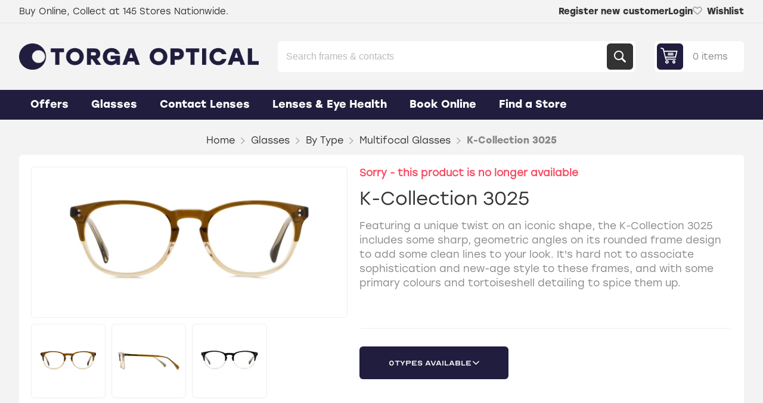

--- FILE ---
content_type: text/html; charset=utf-8
request_url: https://torgaoptical.co.za/k-collection-3025
body_size: 15668
content:
<!DOCTYPE html><html lang="en" dir="ltr" class="html-product-details-page"><head><title>K-Collection 3025 - Torga Optical - Optometrists, Spectacle Spectacle Deals, Fashion Eyewear and German Precision Lens Technology. Solutions for your visual day!</title><meta charset="UTF-8"><meta name="description" content="Featuring a unique twist on an iconic shape, the K-Collection 3025 includes some sharp, geometric angles on its rounded frame design to add some clean lines to your look. It's hard not to associate sophistication and new-age style to these frames, and with some primary colours and tortoiseshell detailing to spice them up.
&lt;p>
&lt;Br>"><meta name="keywords" content="optometrists,spectacles,glasses,frames,shop,contact lenses,contacts,lens technology,book eye test,book eye exam,online booking,optometrist,eyecare,eye disease,eye health,glaucoma,astigmatism,presbyopia,multifocals,progressive lenses,bifocal,transitions,best,solutions for your visual day,visual day,glasses online,online spectacles,polarised,polarised glasses"><meta name="generator" content="nopCommerce"><meta name="viewport" content="width=device-width, initial-scale=1.0, minimum-scale=1.0, maximum-scale=2.0"><link rel="preload" as="font" href="/Themes/Pioneer/Content/fonts/pioneer.woff" crossorigin><meta name="google-site-verification" content="9m-65aJYWZqBt1HdDfybTKKGHN3a7np7x3_SpepJYRQ"><meta property="og:type" content="product"><meta property="og:title" content="K-Collection 3025"><meta property="og:description" content="Featuring a unique twist on an iconic shape, the K-Collection 3025 includes some sharp, geometric angles on its rounded frame design to add some clean lines to your look. It's hard not to associate sophistication and new-age style to these frames, and with some primary colours and tortoiseshell detailing to spice them up.
"><meta property="og:image" content="https://torgaoptical.co.za/images/thumbs/1755101_k-collection-3025_1100.jpeg"><meta property="og:image:url" content="https://torgaoptical.co.za/images/thumbs/1755101_k-collection-3025_1100.jpeg"><meta property="og:url" content="https://torgaoptical.co.za/k-collection-3025"><meta property="og:site_name" content="Torga Optical South Africa"><meta property="twitter:card" content="summary"><meta property="twitter:site" content="Torga Optical South Africa"><meta property="twitter:title" content="K-Collection 3025"><meta property="twitter:description" content="Featuring a unique twist on an iconic shape, the K-Collection 3025 includes some sharp, geometric angles on its rounded frame design to add some clean lines to your look. It's hard not to associate sophistication and new-age style to these frames, and with some primary colours and tortoiseshell detailing to spice them up.
"><meta property="twitter:image" content="https://torgaoptical.co.za/images/thumbs/1755101_k-collection-3025_1100.jpeg"><meta property="twitter:url" content="https://torgaoptical.co.za/k-collection-3025"><script type="application/ld+json">{"@context":"https://schema.org","@type":"Product","name":"K-Collection 3025","sku":"614904-parent","gtin":"40501","mpn":"17-020R2","description":"Featuring a unique twist on an iconic shape, the K-Collection 3025 includes some sharp, geometric angles on its rounded frame design to add some clean lines to your look. It's hard not to associate sophistication and new-age style to these frames, and with some primary colours and tortoiseshell detailing to spice them up.\r\n<p>\r\n<Br>","image":"https://torgaoptical.co.za/images/thumbs/1755101_k-collection-3025_1100.jpeg","brand":[],"offers":{"@type":"Offer","url":"https://torgaoptical.co.za/k-collection-3025","availability":"https://schema.org/OutOfStock","price":"0.00","priceCurrency":"ZAR"},"review":[],"hasVariant":[]}</script><script type="application/ld+json">{"@context":"https://schema.org","@type":"BreadcrumbList","itemListElement":[{"@type":"ListItem","position":1,"item":{"@id":"https://torgaoptical.co.za/spectacle-collection","name":"Glasses"}},{"@type":"ListItem","position":2,"item":{"@id":"https://torgaoptical.co.za/types","name":"By Type"}},{"@type":"ListItem","position":3,"item":{"@id":"https://torgaoptical.co.za/multifocal-glasses","name":"Multifocal Glasses"}},{"@type":"ListItem","position":4,"item":{"@id":"https://torgaoptical.co.za/k-collection-3025","name":"K-Collection 3025"}}]}</script><link rel="stylesheet" href="/css/k7eqid67pznre3vl2cs56g.styles.css?v=ssoZo7UEMHi1WJ4giZnxg-rh2Y8"><link rel="stylesheet" href="/Plugins/Widgets.Prescription/Content/fancybox/jquery.fancybox.min.css?v=xY-AhxOGZgnWNkFUKfkrjcTB-8s"><style>.product-details-page .full-description{display:none}.product-details-page .ui-tabs .full-description{display:block}.product-details-page .tabhead-full-description{display:none}.product-details-page .product-specs-box{display:none}.product-details-page .ui-tabs .product-specs-box{display:block}.product-details-page .ui-tabs .product-specs-box .title{display:none}</style><script async src='https://www.googletagmanager.com/gtag/js?id=G-CL2ZEDL202' type="a4dce02cf4dcd36608b97abf-text/javascript"></script><script type="a4dce02cf4dcd36608b97abf-text/javascript">function gtag(){dataLayer.push(arguments)}window.dataLayer=window.dataLayer||[];gtag("js",new Date);gtag("config","G-CL2ZEDL202")</script><script type="a4dce02cf4dcd36608b97abf-text/javascript">(function(n,t,i,r,u){n[r]=n[r]||[];n[r].push({"gtm.start":(new Date).getTime(),event:"gtm.js"});var e=t.getElementsByTagName(i)[0],f=t.createElement(i),o=r!="dataLayer"?"&l="+r:"";f.async=!0;f.src="https://www.googletagmanager.com/gtm.js?id="+u+o;e.parentNode.insertBefore(f,e)})(window,document,"script","dataLayer","GTM-WBPM262")</script><script type="a4dce02cf4dcd36608b97abf-text/javascript">const dfLayerOptions={installationId:"4ed53781-b59f-4270-9943-a0bc20ceee34",zone:"eu1",hashid:"5963cbd804455dc6b54149bdb2076181"};(function(n,t,i,r,u,f){u=n.createElement(t);u.onload=r;u.async=1;u.src=i;f=n.getElementsByTagName(t)[0];f.parentNode.insertBefore(u,f)})(document,"script","https://cdn.doofinder.com/livelayer/1/js/loader.min.js",function(){doofinderLoader.load(dfLayerOptions)})</script><script type="a4dce02cf4dcd36608b97abf-text/javascript">!function(n,t,i,r,u,f,e){n.fbq||(u=n.fbq=function(){u.callMethod?u.callMethod.apply(u,arguments):u.queue.push(arguments)},n._fbq||(n._fbq=u),u.push=u,u.loaded=!0,u.version="2.0",u.agent="plnopcommerce",u.queue=[],f=t.createElement(i),f.async=!0,f.src=r,e=t.getElementsByTagName(i)[0],e.parentNode.insertBefore(f,e))}(window,document,"script","https://connect.facebook.net/en_US/fbevents.js");fbq("init","416551672990043",{uid:"5a1404da-cfaf-4644-a4f9-e714d3b1be10"});fbq("setUserProperties","416551672990043",{$account_created_time:"1768999851",$currency:"ZAR",$language:"en"});fbq("track","PageView");fbq("track","ViewContent",{value:0,currency:"ZAR",content_ids:["614904-parent"],content_type:"product",content_category:"Multifocal Glasses",content_name:"K-Collection 3025"})</script><link rel="canonical" href="https://torgaoptical.co.za/k-collection-3025"><link rel="apple-touch-icon" sizes="180x180" href="/icons/icons_0/apple-touch-icon.png?v=4.40"><link rel="icon" type="image/png" sizes="32x32" href="/icons/icons_0/favicon-32x32.png?v=4.40"><link rel="icon" type="image/png" sizes="192x192" href="/icons/icons_0/android-chrome-192x192.png?v=4.40"><link rel="icon" type="image/png" sizes="16x16" href="/icons/icons_0/favicon-16x16.png?v=4.40"><link rel="manifest" href="/icons/icons_0/site.webmanifest?v=4.40"><link rel="mask-icon" href="/icons/icons_0/safari-pinned-tab.svg?v=4.40" color="#5bbad5"><link rel="shortcut icon" href="/icons/icons_0/favicon.ico?v=4.40"><meta name="msapplication-TileColor" content="#2b5797"><meta name="msapplication-TileImage" content="/icons/icons_0/mstile-144x144.png?v=4.40"><meta name="msapplication-config" content="/icons/icons_0/browserconfig.xml?v=4.40"><meta name="theme-color" content="#ffffff"><script src="/js/enkw6rdozkdyq_9gudmw1a.scripts.js?v=7wiAEwg4Tt0qTPvuDYceFPiyluk" type="a4dce02cf4dcd36608b97abf-text/javascript"></script><body class="product-details-page-body not-logged-in"><input name="__RequestVerificationToken" type="hidden" value="CfDJ8H2pwpeLTAlAsDxHCec3tovjw5R4vXFsDkJpwBN0WU0K9AutMXvkqEzDxMrDZwjn0nEa0qwQYIuScc_uXYR__wwx0UT7Df5Z4wptcIjk30-Jm5j6oW-AQ7aSMgrJfq1mcnarZ2q6gIan3-A3yTzacPQ"><script type="a4dce02cf4dcd36608b97abf-text/javascript">gtag("event","view_item",{currency:"ZAR",value:"0.00",items:[{item_id:"614904-parent",item_name:"K-Collection 3025",item_brand:"",item_category:"Multifocal Glasses",price:"0.00"}]})</script><div class="ajax-loading-block-window" style="display:none"></div><div id="dialog-notifications-success" role="status" aria-live="polite" aria-atomic="true" title="Notification" style="display:none"></div><div id="dialog-notifications-error" role="alert" aria-live="assertive" aria-atomic="true" title="Error" style="display:none"></div><div id="dialog-notifications-warning" role="alert" aria-live="assertive" aria-atomic="true" title="Warning" style="display:none"></div><div id="bar-notification" class="bar-notification-container" role="status" aria-live="polite" aria-atomic="true" data-close="Close"></div><div class="master-wrapper-page"><div class="overlayOffCanvas"></div><div class="responsive-nav-wrapper"><div class="button menu-button"><span>Menu</span></div><div class="button personal-button"><span>Personal menu</span></div><div class="header-logo"><a href="/" class="logo"> <img alt="Torga Optical South Africa" src="https://torgaoptical.co.za/images/thumbs/2396352_Torga_Logo_StolzBold_211D3e.png"></a></div><div class="button search-button"><span>Search</span></div><div class="button cart-button"><a class="txt" href="/cart"> <span class="cart-qty">0</span> </a></div></div><div class="header"><div class="header-upper"><div class="admin-links-wrapper"><div class="promo-text"><span>Buy Online, Collect at 145 Stores Nationwide.</span></div></div><div class="header-links-wrapper flyout-nav"><div class="nav-close close-links"><span>Close</span></div><div class="nav-panel"><div class="header-links"><ul><li><a href="/register?returnUrl=%2Fk-collection-3025" class="ico-register">Register new customer</a><li><a href="/login?returnUrl=%2Fk-collection-3025" class="ico-login">Login</a><li><a href="/wishlist" class="ico-wishlist"> <span class="wishlist-label">Wishlist</span> <span class="wishlist-qty">0</span> </a></ul></div></div></div></div><div class="header-lower"><div class="header-logo"><a href="/" class="logo"> <img alt="Torga Optical South Africa" src="https://torgaoptical.co.za/images/thumbs/2396352_Torga_Logo_StolzBold_211D3e.png"></a></div><div class="search-box store-search-box flyout-nav"><div class="nav-close close-search"><span>Close</span></div><div class="nav-panel"><form method="get" id="small-search-box-form" action="/search"><input type="text" class="search-box-text search-button" id="small-searchterms" autocomplete="off" name="q" placeholder="Search frames &amp; contacts" aria-label="Search store"> <button type="submit" class="button-1 search-box-button">Search</button></form></div></div><div id="flyout-cart" class="header-cart"><div class="cart-link"><a href="/cart" class="ico-cart"> <span class="cart-qty">0 items</span> <span class="cart-total"></span> </a></div><div class="flyout-cart"><div class="mini-shopping-cart"><div class="count">You have no items in your shopping cart.</div></div></div></div></div></div><div class="header-menu flyout-nav"><div class="nav-close close-menu"><span>Close</span></div><div class="nav-panel regular"><ul class="mega-menu" data-isrtlenabled="false" data-enableclickfordropdown="false"><li class="has-sublist with-dropdown-in-grid root-category"><a class="with-subcategories" href="/offers"><span>Offers</span></a><div class="dropdown categories fullWidth boxes-3"><div class="row-wrapper"><div class="row"><div class="box"><div class="title"><a href="/professional-eyecare-3" title="Professional Eyecare"><span>Professional Eyecare</span></a></div><div class="picture"><a href="/professional-eyecare-3" title="Show products in category Professional Eyecare"> <img class="lazy" alt="Picture for category Professional Eyecare" src="[data-uri]" data-original="https://torgaoptical.co.za/images/thumbs/2599856_professional-eyecare_310.jpeg"> </a></div><ul class="subcategories"><li class="subcategory-item"><a href="/eye-health" title="Eye Test Information"><span>Eye Test Information</span></a><li class="subcategory-item"><a href="/free-visual-screenings-community-service" title="Free Visual Screening"><span>Free Visual Screening</span></a><li class="subcategory-item"><a href="/driving-day-night" title="Drivers License Certificates "><span>Drivers License Certificates </span></a><li class="subcategory-item"><a href="/more-for-your-medical-aid" title="More For Your Medical Aid"><span>More For Your Medical Aid</span></a><li class="subcategory-item"><a href="/book-online" title="Direct Online Bookings"><span>Direct Online Bookings</span></a></ul></div><div class="box"><div class="title"><a href="/great-value" title="Great Value"><span>Great Value</span></a></div><div class="picture"><a href="/great-value" title="Show products in category Great Value"> <img class="lazy" alt="Picture for category Great Value" src="[data-uri]" data-original="https://torgaoptical.co.za/images/thumbs/2599124_great-value_310.png"> </a></div><ul class="subcategories"><li class="subcategory-item"><a href="/service-guarantee" title="Industry Leading Guarantees"><span>Industry Leading Guarantees</span></a><li class="subcategory-item"><a href="/virtual-try-on" title="Virtual Try On"><span>Virtual Try On</span></a><li class="subcategory-item"><a href="/in-store-vouchers" title="In-Store Vouchers"><span>In-Store Vouchers</span></a><li class="subcategory-item"><a href="/glasses-care-guide" title="Glasses Care Guide"><span>Glasses Care Guide</span></a><li class="subcategory-item"><a href="/our-lens-lab" title="Our Lens Lab"><span>Our Lens Lab</span></a></ul></div><div class="box"><div class="title"><a href="/current-promotions-2" title="Promotions"><span>Promotions</span></a></div><div class="picture"><a href="/current-promotions-2" title="Show products in category Promotions"> <img class="lazy" alt="Picture for category Promotions" src="[data-uri]" data-original="https://torgaoptical.co.za/images/thumbs/2599108_promotions_310.png"> </a></div><ul class="subcategories"><li class="subcategory-item"><a href="/driveoptix-2" title="DriveOptix™ Package for Safe Driving"><span>DriveOptix&#x2122; Package for Safe Driving</span></a><li class="subcategory-item"><a href="/pensioners-promotions-2" title="Pensioners' Promotions"><span>Pensioners&#x27; Promotions</span></a><li class="subcategory-item"><a href="/1-2-free-multi-focal-promotion" title="2 Pairs Multifocal Promo "><span>2 Pairs Multifocal Promo </span></a></ul></div></div></div></div><li class="has-sublist with-dropdown-in-grid root-category"><a class="with-subcategories" href="/spectacle-collection"><span>Glasses</span></a><div class="dropdown categories fullWidth boxes-4"><div class="row-wrapper"><div class="row"><div class="box"><div class="title"><a href="/types" title="By Type"><span>By Type</span></a></div><div class="picture"><a href="/types" title="Show products in category By Type"> <img class="lazy" alt="Picture for category By Type" src="[data-uri]" data-original="https://torgaoptical.co.za/images/thumbs/2245591_by-type_250.png"> </a></div><ul class="subcategories"><li class="subcategory-item"><a href="/bestsellers" title="Bestsellers"><span>Bestsellers</span></a><li class="subcategory-item"><a href="/computer-glasses" title="Computer Glasses"><span>Computer Glasses</span></a><li class="subcategory-item"><a href="/reading-glasses" title="Reading Glasses"><span>Reading Glasses</span></a><li class="subcategory-item"><a href="/uvex-safety-eyewear" title="Uvex Safety Eyewear"><span>Uvex Safety Eyewear</span></a><li class="subcategory-item"><a href="/prescription-sunglasses" title="Prescription Sunglasses"><span>Prescription Sunglasses</span></a><li class="subcategory-item"><a href="/multifocal-glasses" title="Multifocal Glasses"><span>Multifocal Glasses</span></a><li class="subcategory-item"><a href="/sports-eyewear" title="Mission Sports Eyewear"><span>Mission Sports Eyewear</span></a></ul></div><div class="box"><div class="title"><a href="/gender" title="By Gender"><span>By Gender</span></a></div><div class="picture"><a href="/gender" title="Show products in category By Gender"> <img class="lazy" alt="Picture for category By Gender" src="[data-uri]" data-original="https://torgaoptical.co.za/images/thumbs/2367410_by-gender_250.png"> </a></div><ul class="subcategories"><li class="subcategory-item"><a href="/womens-glasses" title="Women's Glasses"><span>Women&#x27;s Glasses</span></a><li class="subcategory-item"><a href="/mens-glasses" title="Men's Glasses"><span>Men&#x27;s Glasses</span></a><li class="subcategory-item"><a href="/kids-glasses" title="Kids Glasses"><span>Kids Glasses</span></a></ul></div><div class="box"><div class="title"><a href="/collections" title="Collections"><span>Collections</span></a></div><div class="picture"><a href="/collections" title="Show products in category Collections"> <img class="lazy" alt="Picture for category Collections" src="[data-uri]" data-original="https://torgaoptical.co.za/images/thumbs/2245602_collections_250.png"> </a></div><ul class="subcategories"><li class="subcategory-item"><a href="/boutique-collection" title="Boutique"><span>Boutique</span></a><li class="subcategory-item"><a href="/the-new-black-collection" title="Black Collection"><span>Black Collection</span></a><li class="subcategory-item"><a href="/diamond-cut" title="Diamond Cut"><span>Diamond Cut</span></a><li class="subcategory-item"><a href="/crystal-frames" title="Crystal Frames"><span>Crystal Frames</span></a><li class="subcategory-item"><a href="/vision-sunwear-2" title="Vision Sunwear"><span>Vision Sunwear</span></a><li class="subcategory-item"><a href="/essentials-3" title="Essentials"><span>Essentials</span></a><li class="subcategory-item"><a href="/ontrend" title="On Trend"><span>On Trend</span></a><li class="subcategory-item"><a href="/titanium" title="Titanium"><span>Titanium</span></a><li class="subcategory-item"><a href="/vintage-retro" title="Vintage &amp; Retro"><span>Vintage &amp; Retro</span></a></ul></div><div class="box"><div class="title"><a href="/eyeshapes" title="Eyeshapes"><span>Eyeshapes</span></a></div><div class="picture"><a href="/eyeshapes" title="Show products in category Eyeshapes"> <img class="lazy" alt="Picture for category Eyeshapes" src="[data-uri]" data-original="https://torgaoptical.co.za/images/thumbs/2243668_eyeshapes_250.png"> </a></div><ul class="subcategories"><li class="subcategory-item"><a href="/round-glasses" title="Round Glasses"><span>Round Glasses</span></a><li class="subcategory-item"><a href="/square-glasses" title="Square Glasses"><span>Square Glasses</span></a><li class="subcategory-item"><a href="/rectangle-glasses" title="Rectangle Glasses"><span>Rectangle Glasses</span></a><li class="subcategory-item"><a href="/cat-eye-glasses" title="Cat Eye Glasses"><span>Cat Eye Glasses</span></a><li class="subcategory-item"><a href="/aviator-glasses" title="Aviator Glasses"><span>Aviator Glasses</span></a></ul></div></div></div></div><li class="has-sublist with-dropdown-in-grid root-category"><a class="with-subcategories" href="/shop-contacts"><span>Contact Lenses</span></a><div class="dropdown categories fullWidth boxes-3"><div class="row-wrapper"><div class="row"><div class="box"><div class="title"><a href="/easivue-contact-lenses" title="Torga Easivue Contacts"><span>Torga Easivue Contacts</span></a></div><div class="picture"><a href="/easivue-contact-lenses" title="Show products in category Torga Easivue Contacts"> <img class="lazy" alt="Picture for category Torga Easivue Contacts" src="[data-uri]" data-original="https://torgaoptical.co.za/images/thumbs/2051015_torga-easivue-contacts_300.jpeg"> </a></div></div><div class="box"><div class="title"><a href="/biofinity-contact-lenses" title="Biofinity Contact Lenses"><span>Biofinity Contact Lenses</span></a></div><div class="picture"><a href="/biofinity-contact-lenses" title="Show products in category Biofinity Contact Lenses"> <img class="lazy" alt="Picture for category Biofinity Contact Lenses" src="[data-uri]" data-original="https://torgaoptical.co.za/images/thumbs/2051017_biofinity-contact-lenses_300.jpeg"> </a></div></div><div class="box"><div class="title"><a href="/all-contact-lens-brands" title="All Contact Lens Brands"><span>All Contact Lens Brands</span></a></div><div class="picture"><a href="/all-contact-lens-brands" title="Show products in category All Contact Lens Brands"> <img class="lazy" alt="Picture for category All Contact Lens Brands" src="[data-uri]" data-original="https://torgaoptical.co.za/images/thumbs/2051024_all-contact-lens-brands_300.jpeg"> </a></div></div></div></div></div><li class="has-sublist with-dropdown-in-grid root-category"><a class="with-subcategories" href="/torga-lenses-2"><span>Lenses &amp; Eye Health</span></a><div class="dropdown categories fullWidth boxes-4"><div class="row-wrapper"><div class="row"><div class="box"><div class="title"><a href="/lens-enhancements" title="Lens Enhancements"><span>Lens Enhancements</span></a></div><div class="picture"><a href="/lens-enhancements" title="Show products in category Lens Enhancements"> <img class="lazy" alt="Picture for category Lens Enhancements" src="[data-uri]" data-original="https://torgaoptical.co.za/images/thumbs/2684307_lens-enhancements_250.png"> </a></div><ul class="subcategories"><li class="subcategory-item"><a href="/anti-reflection-coating" title="Anti-Reflection Coating"><span>Anti-Reflection Coating</span></a><li class="subcategory-item"><a href="/polarised-lenses-2" title="Polarised Lenses"><span>Polarised Lenses</span></a><li class="subcategory-item"><a href="/ultra-scratch-protection" title="Scratch Free Protection"><span>Scratch Free Protection</span></a><li class="subcategory-item"><a href="/sun-tints" title="UV, Sun Tints &amp; Photochromics"><span>UV, Sun Tints &amp; Photochromics</span></a></ul></div><div class="box"><div class="title"><a href="/find-your-lens-solution" title="Find Your Lens Solution"><span>Find Your Lens Solution</span></a></div><div class="picture"><a href="/find-your-lens-solution" title="Show products in category Find Your Lens Solution"> <img class="lazy" alt="Picture for category Find Your Lens Solution" src="[data-uri]" data-original="https://torgaoptical.co.za/images/thumbs/2021835_find-your-lens-solution_250.jpeg"> </a></div><ul class="subcategories"><li class="subcategory-item"><a href="/myopia-control" title="Myopia Control"><span>Myopia Control</span></a><li class="subcategory-item"><a href="/vision-over-40-years" title="Vision over 40"><span>Vision over 40</span></a><li class="subcategory-item"><a href="/near-or-far-sightedness" title="Near or Farsightedness"><span>Near or Farsightedness</span></a><li class="subcategory-item"><a href="/outdoors-sports" title="Outdoors &amp; Sports"><span>Outdoors &amp; Sports</span></a><li class="subcategory-item"><a href="/ultimate-blue-light-uv420-protection" title="Blue Light Blockers"><span>Blue Light Blockers</span></a><li class="subcategory-item"><a href="/computer-tech-lenses-under-40s" title="Office Wear"><span>Office Wear</span></a><li class="subcategory-item"><a href="/torga-lens-manufacturing-pty-ltd" title="Torga Lens Manufacturing"><span>Torga Lens Manufacturing</span></a></ul></div><div class="box"><div class="title"><a href="/blog-2" title="Lens Blog"><span>Lens Blog</span></a></div><div class="picture"><a href="/blog-2" title="Show products in category Lens Blog"> <img class="lazy" alt="Picture for category Lens Blog" src="[data-uri]" data-original="https://torgaoptical.co.za/images/thumbs/0425007_lens-blog_250.jpeg"> </a></div><ul class="subcategories"><li class="subcategory-item"><a href="/lens-material-trivex-versus-polycarbonate" title="Lens Material: Trivex versus Polycarbonate"><span>Lens Material: Trivex versus Polycarbonate</span></a><li class="subcategory-item"><a href="/lens-technology-for-over-40s" title="Lens Technology For Over 40s"><span>Lens Technology For Over 40s</span></a><li class="subcategory-item"><a href="/lens-technology-for-driving" title="Lens Technology for Driving"><span>Lens Technology for Driving</span></a><li class="subcategory-item"><a href="/blue-light-demystifier" title="Blue Light Demystifier"><span>Blue Light Demystifier</span></a><li class="subcategory-item"><a href="/the-low-down-on-polarised-lenses-3" title="Polarised Lenses"><span>Polarised Lenses</span></a></ul></div><div class="box"><div class="title"><a href="/eye-health-2" title="Eye Health"><span>Eye Health</span></a></div><div class="picture"><a href="/eye-health-2" title="Show products in category Eye Health"> <img class="lazy" alt="Picture for category Eye Health" src="[data-uri]" data-original="https://torgaoptical.co.za/images/thumbs/2042982_eye-health_250.png"> </a></div><ul class="subcategories"><li class="subcategory-item"><a href="/astigmatism" title="Astigmatism"><span>Astigmatism</span></a><li class="subcategory-item"><a href="/a-feast-for-your-eyes" title="A Feast for your Eyes"><span>A Feast for your Eyes</span></a><li class="subcategory-item"><a href="/ageing-vision-presbyopia" title="Vision Over 40"><span>Vision Over 40</span></a><li class="subcategory-item"><a href="/keeping-your-eyes-open-to-amd" title="Age-Related Macular Degeneration"><span>Age-Related Macular Degeneration</span></a><li class="subcategory-item"><a href="/what-you-should-know" title="Tips for Contact Lens Wearers"><span>Tips for Contact Lens Wearers</span></a></ul></div></div></div></div><li><a href="https://www.torgaoptical.co.za/bookings" title="Book Online"><span> Book Online</span></a><li class="FindAstore has-sublist"><a href="/store-locations" class="with-subcategories" title="Find a Store"><span> Find a Store</span></a><div class="plus-button"></div><div class="sublist-wrap"><ul class="sublist"><li class="back-button"><span>back</span><li><a href="/store-locations?stateProvince=Gauteng" title="Gauteng"><span> Gauteng</span></a><li><a href="/store-locations?stateProvince=Limpopo" title="Limpopo"><span> Limpopo</span></a><li><a href="/store-locations?stateProvince=North West" title="North West"><span> North West</span></a><li><a href="/store-locations?stateProvince=Free State" title="Free State"><span> Free State</span></a><li><a href="/store-locations?stateProvince=Mpumalanga" title="Mpumalanga"><span> Mpumalanga</span></a><li><a href="/store-locations?stateProvince=KwaZulu-Natal" title="KwaZulu-Natal"><span> KwaZulu-Natal</span></a><li><a href="/store-locations?stateProvince=Eastern Cape" title="Eastern Cape"><span> Eastern Cape</span></a><li><a href="/store-locations?stateProvince=Western Cape" title="Western Cape"><span> Western Cape</span></a><li><a href="/store-locations?stateProvince=Northern Cape" title="Northern Cape"><span> Northern Cape</span></a><li><a href="/store-locations?stateProvince=Eswatini" title="Eswatini"><span> Eswatini</span></a><li><a href="/store-locations?stateProvince=Lesotho" title="Lesotho"><span> Lesotho</span></a></ul></div></ul><div class="menu-title"><span>Menu</span></div><ul class="mega-menu-responsive"><li class="has-sublist root-category"><a class="with-subcategories" href="/offers"><span>Offers</span></a><div class="plus-button"></div><div class="sublist-wrap"><ul class="sublist"><li class="back-button"><span>back</span><li class="has-sublist"><a href="/professional-eyecare-3" title="Professional Eyecare" class="with-subcategories"><span>Professional Eyecare</span></a><div class="plus-button"></div><div class="sublist-wrap"><ul class="sublist"><li class="back-button"><span>back</span><li><a class="lastLevelCategory" href="/eye-health" title="Eye Test Information"><span>Eye Test Information</span></a><li><a class="lastLevelCategory" href="/free-visual-screenings-community-service" title="Free Visual Screening"><span>Free Visual Screening</span></a><li><a class="lastLevelCategory" href="/driving-day-night" title="Drivers License Certificates "><span>Drivers License Certificates </span></a><li><a class="lastLevelCategory" href="/more-for-your-medical-aid" title="More For Your Medical Aid"><span>More For Your Medical Aid</span></a><li><a class="lastLevelCategory" href="/book-online" title="Direct Online Bookings"><span>Direct Online Bookings</span></a></ul></div><li class="has-sublist"><a href="/great-value" title="Great Value" class="with-subcategories"><span>Great Value</span></a><div class="plus-button"></div><div class="sublist-wrap"><ul class="sublist"><li class="back-button"><span>back</span><li><a class="lastLevelCategory" href="/service-guarantee" title="Industry Leading Guarantees"><span>Industry Leading Guarantees</span></a><li><a class="lastLevelCategory" href="/virtual-try-on" title="Virtual Try On"><span>Virtual Try On</span></a><li><a class="lastLevelCategory" href="/in-store-vouchers" title="In-Store Vouchers"><span>In-Store Vouchers</span></a><li><a class="lastLevelCategory" href="/glasses-care-guide" title="Glasses Care Guide"><span>Glasses Care Guide</span></a><li><a class="lastLevelCategory" href="/our-lens-lab" title="Our Lens Lab"><span>Our Lens Lab</span></a></ul></div><li class="has-sublist"><a href="/current-promotions-2" title="Promotions" class="with-subcategories"><span>Promotions</span></a><div class="plus-button"></div><div class="sublist-wrap"><ul class="sublist"><li class="back-button"><span>back</span><li><a class="lastLevelCategory" href="/driveoptix-2" title="DriveOptix™ Package for Safe Driving"><span>DriveOptix&#x2122; Package for Safe Driving</span></a><li><a class="lastLevelCategory" href="/pensioners-promotions-2" title="Pensioners' Promotions"><span>Pensioners&#x27; Promotions</span></a><li><a class="lastLevelCategory" href="/1-2-free-multi-focal-promotion" title="2 Pairs Multifocal Promo "><span>2 Pairs Multifocal Promo </span></a></ul></div></ul></div><li class="has-sublist root-category"><a class="with-subcategories" href="/spectacle-collection"><span>Glasses</span></a><div class="plus-button"></div><div class="sublist-wrap"><ul class="sublist"><li class="back-button"><span>back</span><li class="has-sublist"><a href="/types" title="By Type" class="with-subcategories"><span>By Type</span></a><div class="plus-button"></div><div class="sublist-wrap"><ul class="sublist"><li class="back-button"><span>back</span><li><a class="lastLevelCategory" href="/bestsellers" title="Bestsellers"><span>Bestsellers</span></a><li><a class="lastLevelCategory" href="/computer-glasses" title="Computer Glasses"><span>Computer Glasses</span></a><li><a class="lastLevelCategory" href="/reading-glasses" title="Reading Glasses"><span>Reading Glasses</span></a><li><a class="lastLevelCategory" href="/uvex-safety-eyewear" title="Uvex Safety Eyewear"><span>Uvex Safety Eyewear</span></a><li><a class="lastLevelCategory" href="/prescription-sunglasses" title="Prescription Sunglasses"><span>Prescription Sunglasses</span></a><li><a class="lastLevelCategory" href="/multifocal-glasses" title="Multifocal Glasses"><span>Multifocal Glasses</span></a><li><a class="lastLevelCategory" href="/sports-eyewear" title="Mission Sports Eyewear"><span>Mission Sports Eyewear</span></a></ul></div><li class="has-sublist"><a href="/gender" title="By Gender" class="with-subcategories"><span>By Gender</span></a><div class="plus-button"></div><div class="sublist-wrap"><ul class="sublist"><li class="back-button"><span>back</span><li class="has-sublist"><a href="/womens-glasses" title="Women's Glasses" class="with-subcategories"><span>Women&#x27;s Glasses</span></a><div class="plus-button"></div><div class="sublist-wrap"><ul class="sublist"><li class="back-button"><span>back</span><li class="has-sublist"><a href="/how-to-look-good-in-glasses-2" title="Torga's Style Guide" class="with-subcategories"><span>Torga&#x27;s Style Guide</span></a><div class="plus-button"></div><div class="sublist-wrap"><ul class="sublist"><li class="back-button"><span>back</span><li><a class="lastLevelCategory" href="/the-torga-guide-to-selecting-frames-that-suit-you" title="Selecting frames to suit you"><span>Selecting frames to suit you</span></a><li><a class="lastLevelCategory" href="/make-up-tips-n-tricks-for-spectacle-wearers" title="Make-Up Tips 'n Tricks"><span>Make-Up Tips &#x27;n Tricks</span></a></ul></div><li><a class="lastLevelCategory" href="/for-the-office" title="For the Office"><span>For the Office</span></a><li><a class="lastLevelCategory" href="/bright-and-bold-colours" title="Bright and Bold Colours"><span>Bright and Bold Colours</span></a></ul></div><li class="has-sublist"><a href="/mens-glasses" title="Men's Glasses" class="with-subcategories"><span>Men&#x27;s Glasses</span></a><div class="plus-button"></div><div class="sublist-wrap"><ul class="sublist"><li class="back-button"><span>back</span><li><a class="lastLevelCategory" href="/new-arrivals" title="New Arrivals"><span>New Arrivals</span></a><li><a class="lastLevelCategory" href="/vintage-retro-3" title="Vintage &amp; Retro"><span>Vintage &amp; Retro</span></a><li><a class="lastLevelCategory" href="/for-the-office-2" title="For the Office"><span>For the Office</span></a></ul></div><li><a class="lastLevelCategory" href="/kids-glasses" title="Kids Glasses"><span>Kids Glasses</span></a></ul></div><li class="has-sublist"><a href="/collections" title="Collections" class="with-subcategories"><span>Collections</span></a><div class="plus-button"></div><div class="sublist-wrap"><ul class="sublist"><li class="back-button"><span>back</span><li><a class="lastLevelCategory" href="/boutique-collection" title="Boutique"><span>Boutique</span></a><li><a class="lastLevelCategory" href="/the-new-black-collection" title="Black Collection"><span>Black Collection</span></a><li><a class="lastLevelCategory" href="/diamond-cut" title="Diamond Cut"><span>Diamond Cut</span></a><li><a class="lastLevelCategory" href="/crystal-frames" title="Crystal Frames"><span>Crystal Frames</span></a><li><a class="lastLevelCategory" href="/vision-sunwear-2" title="Vision Sunwear"><span>Vision Sunwear</span></a><li><a class="lastLevelCategory" href="/essentials-3" title="Essentials"><span>Essentials</span></a><li><a class="lastLevelCategory" href="/ontrend" title="On Trend"><span>On Trend</span></a><li><a class="lastLevelCategory" href="/titanium" title="Titanium"><span>Titanium</span></a><li><a class="lastLevelCategory" href="/vintage-retro" title="Vintage &amp; Retro"><span>Vintage &amp; Retro</span></a></ul></div><li class="has-sublist"><a href="/eyeshapes" title="Eyeshapes" class="with-subcategories"><span>Eyeshapes</span></a><div class="plus-button"></div><div class="sublist-wrap"><ul class="sublist"><li class="back-button"><span>back</span><li><a class="lastLevelCategory" href="/round-glasses" title="Round Glasses"><span>Round Glasses</span></a><li><a class="lastLevelCategory" href="/square-glasses" title="Square Glasses"><span>Square Glasses</span></a><li><a class="lastLevelCategory" href="/rectangle-glasses" title="Rectangle Glasses"><span>Rectangle Glasses</span></a><li><a class="lastLevelCategory" href="/cat-eye-glasses" title="Cat Eye Glasses"><span>Cat Eye Glasses</span></a><li><a class="lastLevelCategory" href="/aviator-glasses" title="Aviator Glasses"><span>Aviator Glasses</span></a></ul></div></ul></div><li class="has-sublist root-category"><a class="with-subcategories" href="/shop-contacts"><span>Contact Lenses</span></a><div class="plus-button"></div><div class="sublist-wrap"><ul class="sublist"><li class="back-button"><span>back</span><li><a class="lastLevelCategory" href="/easivue-contact-lenses" title="Torga Easivue Contacts"><span>Torga Easivue Contacts</span></a><li><a class="lastLevelCategory" href="/biofinity-contact-lenses" title="Biofinity Contact Lenses"><span>Biofinity Contact Lenses</span></a><li><a class="lastLevelCategory" href="/all-contact-lens-brands" title="All Contact Lens Brands"><span>All Contact Lens Brands</span></a></ul></div><li class="has-sublist root-category"><a class="with-subcategories" href="/torga-lenses-2"><span>Lenses &amp; Eye Health</span></a><div class="plus-button"></div><div class="sublist-wrap"><ul class="sublist"><li class="back-button"><span>back</span><li class="has-sublist"><a href="/lens-enhancements" title="Lens Enhancements" class="with-subcategories"><span>Lens Enhancements</span></a><div class="plus-button"></div><div class="sublist-wrap"><ul class="sublist"><li class="back-button"><span>back</span><li><a class="lastLevelCategory" href="/anti-reflection-coating" title="Anti-Reflection Coating"><span>Anti-Reflection Coating</span></a><li><a class="lastLevelCategory" href="/polarised-lenses-2" title="Polarised Lenses"><span>Polarised Lenses</span></a><li><a class="lastLevelCategory" href="/ultra-scratch-protection" title="Scratch Free Protection"><span>Scratch Free Protection</span></a><li><a class="lastLevelCategory" href="/sun-tints" title="UV, Sun Tints &amp; Photochromics"><span>UV, Sun Tints &amp; Photochromics</span></a></ul></div><li class="has-sublist"><a href="/find-your-lens-solution" title="Find Your Lens Solution" class="with-subcategories"><span>Find Your Lens Solution</span></a><div class="plus-button"></div><div class="sublist-wrap"><ul class="sublist"><li class="back-button"><span>back</span><li><a class="lastLevelCategory" href="/myopia-control" title="Myopia Control"><span>Myopia Control</span></a><li><a class="lastLevelCategory" href="/vision-over-40-years" title="Vision over 40"><span>Vision over 40</span></a><li><a class="lastLevelCategory" href="/near-or-far-sightedness" title="Near or Farsightedness"><span>Near or Farsightedness</span></a><li><a class="lastLevelCategory" href="/outdoors-sports" title="Outdoors &amp; Sports"><span>Outdoors &amp; Sports</span></a><li><a class="lastLevelCategory" href="/ultimate-blue-light-uv420-protection" title="Blue Light Blockers"><span>Blue Light Blockers</span></a><li><a class="lastLevelCategory" href="/computer-tech-lenses-under-40s" title="Office Wear"><span>Office Wear</span></a><li><a class="lastLevelCategory" href="/torga-lens-manufacturing-pty-ltd" title="Torga Lens Manufacturing"><span>Torga Lens Manufacturing</span></a></ul></div><li class="has-sublist"><a href="/blog-2" title="Lens Blog" class="with-subcategories"><span>Lens Blog</span></a><div class="plus-button"></div><div class="sublist-wrap"><ul class="sublist"><li class="back-button"><span>back</span><li><a class="lastLevelCategory" href="/lens-material-trivex-versus-polycarbonate" title="Lens Material: Trivex versus Polycarbonate"><span>Lens Material: Trivex versus Polycarbonate</span></a><li><a class="lastLevelCategory" href="/lens-technology-for-over-40s" title="Lens Technology For Over 40s"><span>Lens Technology For Over 40s</span></a><li><a class="lastLevelCategory" href="/lens-technology-for-driving" title="Lens Technology for Driving"><span>Lens Technology for Driving</span></a><li><a class="lastLevelCategory" href="/blue-light-demystifier" title="Blue Light Demystifier"><span>Blue Light Demystifier</span></a><li><a class="lastLevelCategory" href="/the-low-down-on-polarised-lenses-3" title="Polarised Lenses"><span>Polarised Lenses</span></a></ul></div><li class="has-sublist"><a href="/eye-health-2" title="Eye Health" class="with-subcategories"><span>Eye Health</span></a><div class="plus-button"></div><div class="sublist-wrap"><ul class="sublist"><li class="back-button"><span>back</span><li><a class="lastLevelCategory" href="/astigmatism" title="Astigmatism"><span>Astigmatism</span></a><li><a class="lastLevelCategory" href="/a-feast-for-your-eyes" title="A Feast for your Eyes"><span>A Feast for your Eyes</span></a><li><a class="lastLevelCategory" href="/ageing-vision-presbyopia" title="Vision Over 40"><span>Vision Over 40</span></a><li><a class="lastLevelCategory" href="/keeping-your-eyes-open-to-amd" title="Age-Related Macular Degeneration"><span>Age-Related Macular Degeneration</span></a><li><a class="lastLevelCategory" href="/what-you-should-know" title="Tips for Contact Lens Wearers"><span>Tips for Contact Lens Wearers</span></a></ul></div></ul></div><li><a href="https://www.torgaoptical.co.za/bookings" title="Book Online"><span> Book Online</span></a><li class="FindAstore has-sublist"><a href="/store-locations" class="with-subcategories" title="Find a Store"><span> Find a Store</span></a><div class="plus-button"></div><div class="sublist-wrap"><ul class="sublist"><li class="back-button"><span>back</span><li><a href="/store-locations?stateProvince=Gauteng" title="Gauteng"><span> Gauteng</span></a><li><a href="/store-locations?stateProvince=Limpopo" title="Limpopo"><span> Limpopo</span></a><li><a href="/store-locations?stateProvince=North West" title="North West"><span> North West</span></a><li><a href="/store-locations?stateProvince=Free State" title="Free State"><span> Free State</span></a><li><a href="/store-locations?stateProvince=Mpumalanga" title="Mpumalanga"><span> Mpumalanga</span></a><li><a href="/store-locations?stateProvince=KwaZulu-Natal" title="KwaZulu-Natal"><span> KwaZulu-Natal</span></a><li><a href="/store-locations?stateProvince=Eastern Cape" title="Eastern Cape"><span> Eastern Cape</span></a><li><a href="/store-locations?stateProvince=Western Cape" title="Western Cape"><span> Western Cape</span></a><li><a href="/store-locations?stateProvince=Northern Cape" title="Northern Cape"><span> Northern Cape</span></a><li><a href="/store-locations?stateProvince=Eswatini" title="Eswatini"><span> Eswatini</span></a><li><a href="/store-locations?stateProvince=Lesotho" title="Lesotho"><span> Lesotho</span></a></ul></div></ul></div></div><div class="master-wrapper-content" id="main" role="main"><div id="product-ribbon-info" data-productid="589750" data-productboxselector=".product-item, .item-holder" data-productboxpicturecontainerselector=".picture, .item-picture" data-productpagepicturesparentcontainerselector=".product-essential" data-productpagebugpicturecontainerselector=".picture" data-retrieveproductribbonsurl="/RetrieveProductRibbons"></div><div class="breadcrumb"><ul><li><span> <a href="/"> <span>Home</span> </a> </span> <span class="delimiter">/</span><li><a href="/spectacle-collection"> <span>Glasses</span> </a> <span class="delimiter">/</span><li><a href="/types"> <span>By Type</span> </a> <span class="delimiter">/</span><li><a href="/multifocal-glasses"> <span>Multifocal Glasses</span> </a> <span class="delimiter">/</span><li><strong class="current-item">K-Collection 3025</strong> <span id="/k-collection-3025"></span></ul></div><div class="center-1"><div class="page product-details-page"><div class="page-body"><form method="post" id="product-details-form"><div data-productid="589750"><div class="product-essential"><div class="gallery"><div class="picture-gallery"><div class="picture"><img alt="K-Collection 3025 Brown" src="https://torgaoptical.co.za/images/thumbs/1755101_k-collection-3025_1100.jpeg" title="K-Collection 3025 Brown" id="main-product-img-589750"></div><div class="picture-thumbs"><a class="thumb-item" data-pictureid="1755101" href="https://torgaoptical.co.za/images/thumbs/1755101_k-collection-3025.jpeg" alt="K-Collection 3025 Brown" title="K-Collection 3025 Brown"> <img src="https://torgaoptical.co.za/images/thumbs/1755101_k-collection-3025_720.jpeg" alt="K-Collection 3025 Brown" title="K-Collection 3025 Brown" data-defaultsize="https://torgaoptical.co.za/images/thumbs/1755101_k-collection-3025_1100.jpeg" data-fullsize="https://torgaoptical.co.za/images/thumbs/1755101_k-collection-3025.jpeg"> </a> <a class="thumb-item" data-pictureid="1755102" href="https://torgaoptical.co.za/images/thumbs/1755102_k-collection-3025.jpeg" alt="K-Collection 3025 Brown" title="K-Collection 3025 Brown"> <img src="https://torgaoptical.co.za/images/thumbs/1755102_k-collection-3025_720.jpeg" alt="K-Collection 3025 Brown" title="K-Collection 3025 Brown" data-defaultsize="https://torgaoptical.co.za/images/thumbs/1755102_k-collection-3025_1100.jpeg" data-fullsize="https://torgaoptical.co.za/images/thumbs/1755102_k-collection-3025.jpeg"> </a> <a class="thumb-item" data-pictureid="1755103" href="https://torgaoptical.co.za/images/thumbs/1755103_k-collection-3025.jpeg" alt="K-Collection 3025 Black" title="K-Collection 3025 Black"> <img src="https://torgaoptical.co.za/images/thumbs/1755103_k-collection-3025_720.jpeg" alt="K-Collection 3025 Black" title="K-Collection 3025 Black" data-defaultsize="https://torgaoptical.co.za/images/thumbs/1755103_k-collection-3025_1100.jpeg" data-fullsize="https://torgaoptical.co.za/images/thumbs/1755103_k-collection-3025.jpeg"> </a></div></div></div><div class="overview primary"><div class="discontinued-product"><h4>Sorry - this product is no longer available</h4></div><div class="product-name"><h1>K-Collection 3025</h1></div><div class="short-description">Featuring a unique twist on an iconic shape, the K-Collection 3025 includes some sharp, geometric angles on its rounded frame design to add some clean lines to your look. It's hard not to associate sophistication and new-age style to these frames, and with some primary colours and tortoiseshell detailing to spice them up.<p><br></div><div class="full-description"><p><strong>About the Torga Boutique Collection<br></strong>Frames from the Boutique Collection are made with fine materials and subtle details to let you express your individuality, confidence and own sense of style. It’s Torga and is all about confidence, intelligence and being comfortable with your own sense of style.<p><strong>It's Torga Made - No Middleman<br></strong>Price includes Single Vision hard coated lenses for low prescriptions. Look and See Your Best with Torga – all lenses include hard-coating on both sides of the lens as standard.<p><strong>Sizing Guide</strong><p>Lens Width: 49 Bridge: 20 Temple: 150<br>Learn more about frame sizes&nbsp;<a href="/a-guide-to-frame-measurements" target="_blank" rel="noopener">here</a>.</div></div><div class="overview secondary"><div class="add-to-cart"><div class="add-to-cart-panel variant-scroll-panel"><button class="add-to-cart-button variant-scroll-button" type="button"> <span>0</span><span>types available</span> </button></div></div><div class="overview-buttons"></div></div></div><div class="product-variant-list"><div class="no-associated-products">This product is sold out</div></div><div id="quickTabs" class="productTabs" data-ajaxenabled="true" data-productreviewsaddnewurl="/ProductTab/ProductReviewsTabAddNew/589750" data-productcontactusurl="/ProductTab/ProductContactUsTabAddNew/589750" data-couldnotloadtaberrormessage="Couldn't load this tab."><div class="productTabs-header"><ul><li id="description-tab"><a href="#quickTab-default">Overview</a><li id="specifications-tab"><a href="/ProductTab/ProductSpecificationsTab/589750">Specifications</a><li id="3-tab"><a href="/ProductTab/ProductCustomTab/3">Torga Made</a><li id="116-tab"><a href="/ProductTab/ProductCustomTab/116">Buy One Get One Free Pricing</a><li id="118-tab"><a id="prod-avail-tab" href="#prod-avail-panel">Find stock</a><li id="contact_us-tab"><a href="/ProductTab/ProductContactUsTab/589750">Contact Us</a><li id="1-tab"><a href="/ProductTab/ProductCustomTab/1">How to buy</a></ul></div><div class="productTabs-body"><div id="quickTab-default"><div class="full-description"><p><strong>About the Torga Boutique Collection<br></strong>Frames from the Boutique Collection are made with fine materials and subtle details to let you express your individuality, confidence and own sense of style. It’s Torga and is all about confidence, intelligence and being comfortable with your own sense of style.<p><strong>It's Torga Made - No Middleman<br></strong>Price includes Single Vision hard coated lenses for low prescriptions. Look and See Your Best with Torga – all lenses include hard-coating on both sides of the lens as standard.<p><strong>Sizing Guide</strong><p>Lens Width: 49 Bridge: 20 Temple: 150<br>Learn more about frame sizes&nbsp;<a href="/a-guide-to-frame-measurements" target="_blank" rel="noopener">here</a>.</div></div><div id="prod-avail-panel"></div></div></div><div class="product-collateral"><div class="product-specs-box"><div class="title"><strong>Products specifications</strong></div><div class="table-wrapper"><table class="data-table"><thead><tr class="hidden-row"><th width="25%"><span>Attribute name</span><th><span>Attribute value</span><tbody><tr class="odd"><td class="spec-name">For<td class="spec-value">Men<tr class="even"><td class="spec-name">Material<td class="spec-value">Acetate<tr class="odd"><td class="spec-name">Style<td class="spec-value">Boutique<tr class="even"><td class="spec-name">Frame Shape<td class="spec-value">Round<tr class="odd"><td class="spec-name">Nose Bridge width<td class="spec-value">20<tr class="even"><td class="spec-name">Lens Width<td class="spec-value">49<tr class="odd"><td class="spec-name">Temple Length<td class="spec-value">150<tr class="even"><td class="spec-name">Virtual Try On<td class="spec-value">Yes</table></div></div><div class="product-tags-box"><div class="title"><strong>Product tags</strong></div><div class="product-tags-list"><ul><li class="tag"><a href="/blue-light-2" class="producttag"> blue light </a> <span>(305)</span><li class="separator">,<li class="tag"><a href="/bluelight" class="producttag"> bluelight </a> <span>(305)</span><li class="separator">,<li class="tag"><a href="/varifocals" class="producttag"> varifocals </a> <span>(303)</span><li class="separator">,<li class="tag"><a href="/readers" class="producttag"> readers </a> <span>(301)</span><li class="separator">,<li class="tag"><a href="/multifocals" class="producttag"> multifocals </a> <span>(303)</span></ul></div></div></div></div><input name="__RequestVerificationToken" type="hidden" value="CfDJ8H2pwpeLTAlAsDxHCec3tovjw5R4vXFsDkJpwBN0WU0K9AutMXvkqEzDxMrDZwjn0nEa0qwQYIuScc_uXYR__wwx0UT7Df5Z4wptcIjk30-Jm5j6oW-AQ7aSMgrJfq1mcnarZ2q6gIan3-A3yTzacPQ"></form><style>#tabs{overflow:hidden;width:100%;margin:0 0 0 12px;padding:0;list-style:none}#tabs a{position:relative;padding:.5em 0;text-decoration:none;color:#a1a4a6;font-weight:600;font-size:16px}#tabs a:hover,#tabs a:hover::after,#tabs a:focus,#tabs a:focus::after{background:#fff}#tabs a:focus{outline:0}#tabs .current a,#tabs .current a::after{background:#fff;z-index:3;border-bottom:2px solid;border-bottom-color:#000;color:#414b56}#content{background:#fff;padding:1em;min-height:220px;position:relative;z-index:2}#content h2,#content h3,#content p{margin:0 0 15px 0}.selectLens .frameimage{display:block}.selectLens .topframeimage{display:none}.lensimage{width:33%;display:inline-block;float:left}.lensimage img{width:100%}.lensoptiom{width:66%;display:inline-block;text-align:left}.selectLens .closeDialog{float:right}.selectLens h2{display:inline-block;right:100px}.selectLens{width:98%;height:95%}.lensdesktopprice{display:block!important;margin:10px 0!important}.lensdesktopprice label{margin-top:10px}@media screen and (max-width:700px){.lensimage{width:100%}.wizardProcess .active:after{top:1.2em!important}#tabs{margin:0}.lensdesktopprice{display:block!important}.fancybox-content{padding:3px}.selectLens{width:100%}#content li{padding:10px}.lensoptiom{width:100%}#tabs a{position:relative;padding:3px 3px;float:left;margin:0;font-size:12px}#content{padding:0}.selectLens .frameimage.lensimage{display:none!important}.selectLens .topframeimage{display:block!important;position:relative!important;width:100%!important;background:#fff!important}.selectLens .topframeimage img{max-width:100%!important;margin-top:-30px!important}.selectLens #totalPrice{display:none!important}.selectLens .totalPrice{display:block!important;text-align:center!important}.selectLens #btnAddToCart{display:none!important}.selectLens .next-button-container .next-step-button{width:100%!important;max-width:none!important;display:block}.selectLens .next-step-button{display:block}.selectLens .skip-button-container,.selectLens .next-button-container{display:block!important}.selectLens .tabDiv .skip-button-container,.selectLens .tabDiv .next-button-container{display:block!important}.selectLens .skip-button-link{display:inline!important}.marker-text{display:none}}#content label{font-weight:600;font-size:18px;display:inline-block}#content p{font-weight:400;font-size:14px;line-height:22px}#content li{border-color:#e1e5e6;border-radius:4px;border-width:1px;border-style:solid;padding:10px 10px 10px 10px;margin-top:15px}.topiclink{text-align:center;margin:20px!important}.topiclink a{color:#0e57a1;font-weight:600}#content button{width:100%}@media screen and (max-width:460px){#tabs li{float:none;display:inline-block;font-size:15px}}.selected{border-color:#0045a5!important;border-width:2px!important}.lesDescription{display:block;font-size:14px}.hidenItem{display:none}.nextbutton{display:none}#progressbar .ui-progressbar-value{background-color:#ccc}#stepTitle{background:transparent;border:0;border-radius:0;color:#555;cursor:pointer;height:44px;margin:0;padding:6px;text-align:center;position:absolute;left:10%;right:10%;top:0;width:80%;z-index:10;font-weight:600;font-size:24px}.fancybox-previous-small{background:transparent;border:0;border-radius:0;color:#555;cursor:pointer;height:44px;margin:0;padding:6px;position:absolute;left:10px;top:0;width:44px;z-index:10}.fancybox-previous-small svg{fill:transparent;opacity:.8;stroke:currentColor;stroke-width:1.5px;transition:stroke .1s}.fancybox-container{font-family:nunito sans,Arial!important}#btnAddToCart,#btnSigleVersionTabAddTocart{font-family:nunito sans,Arial!important;font-size:16px;height:45px;position:sticky;bottom:-1px;display:none}#content input[type="radio"]{display:none}#content input[type="radio"]+label{position:relative;padding-left:35px;cursor:pointer;display:block;margin-bottom:10px}#content input[type="radio"]+label::before{content:"";position:absolute;left:0;top:50%;transform:translateY(-50%);width:20px;height:20px;border:2px solid #ddd;border-radius:50%;background-color:#fff;transition:all .3s ease}#content input[type="radio"]:checked+label::before{border-color:#0045a5;background-color:#0045a5}#content input[type="radio"]:checked+label::after{content:"";position:absolute;left:6px;top:50%;transform:translateY(-50%);width:8px;height:8px;border-radius:50%;background-color:#fff}.next-step-button{background-color:#222;color:#fff;border:0;padding:12px 24px;font-size:16px;font-weight:600;border-radius:4px;cursor:pointer;width:100%;max-width:300px;transition:all .3s ease;height:48px;box-sizing:border-box;line-height:1.2}.next-step-button:hover:not(:disabled){background-color:#333;transform:translateY(-1px)}.next-step-button:disabled{background-color:#ccc;color:#666;cursor:not-allowed;transform:none}.skip-button{background-color:#222;color:#fff;border:0;padding:12px 24px;font-size:16px;font-weight:600;border-radius:4px;cursor:pointer;width:100%;max-width:300px;transition:all .3s ease;text-decoration:none;display:inline-block;height:48px;box-sizing:border-box;line-height:1.2}.selectLens .skip-button-link{background:none!important;border:0!important;color:#0e57a1!important;text-decoration:underline!important;font-size:16px!important;font-weight:400!important;cursor:pointer!important;padding:0!important;margin:0!important;height:auto!important;line-height:1.2!important;display:inline!important;width:auto!important;max-width:none!important;margin-top:15px!important}.selectLens .skip-button-link:hover{color:#004080!important;text-decoration:none!important}.skip-button:hover{background-color:#333;transform:translateY(-1px)}.step-buttons-container{display:flex!important;align-items:center;gap:10px;margin-top:20px;visibility:visible!important;opacity:1!important}</style><div id="lensInformation"></div><br><script src="https://apps.elfsight.com/p/platform.js" defer type="a4dce02cf4dcd36608b97abf-text/javascript"></script><div class="elfsight-app-694274ce-70ed-45a9-b157-1b64ce49e39d"></div></div></div></div></div><div class="footer"><div class="footer-upper"><div class="footer-block information"><div class="title"><strong>About Torga Optical</strong></div><ul class="list"><li><a href="/multifocal-promotion">Multifocal Promotion</a><li><a href="/offers-guide">Offers Guide</a><li><a href="/torga-pensioners-specials">Pensioners&#x27; Promotion</a><li><a href="/buy-one-get-one-promo-2026">Buy One Get One Free Promo</a><li><a href="/torga-optical-namibia">Torga Optical Namibia</a><li><a href="/torga-optical-australia">Torga Optical Australia</a><li><a href="/torga-optical-ireland-global-store">Torga Optical Ireland</a><li><a href="/jobs">Career Opportunities</a><li><a href="/franchise-opportunities-2">Franchise Opportunities</a></ul></div><div class="footer-block my-account"><div class="title"><strong>Your account</strong></div><ul class="list"><li><a href="/customer/info">Your Torga Account</a><li><a href="/order/history">Track my order</a><li><a href="/customer/addresses">Addresses</a><li><a href="/cart">Shopping cart</a><li><a href="/wishlist">Wishlist</a><li><a href="/marketing-communications-opt-out">Marketing out-out</a><li><a href="/access-to-info">PAIA Manual</a></ul></div><div class="footer-block customer-service"><div class="title"><strong>Customer service</strong></div><ul class="list"><li><a href="/search">Search</a><li><a href="/blog">Blog</a><li><a href="/prescriptionoptions">How to shop for glasses online</a><li><a href="/terms-and-conditions">Terms and Conditions</a><li><a href="/privacy-policy-2">Privacy Policy</a><li><a href="/customer/checkgiftcardbalance">Check gift card balance</a><li><a href="/contactus">Contact us</a></ul></div><div class="footer-block last"><div class="newsletter"><div class="title"><strong>Subscribe to Torga's newsletter</strong></div><div class="newsletter-subscribe" id="newsletter-subscribe-block"><div class="newsletter-email"><input id="newsletter-email" class="newsletter-subscribe-text" placeholder="Enter your email here..." aria-label="Sign up for our newsletter" type="email" name="NewsletterEmail"> <button type="button" id="newsletter-subscribe-button" class="button-1 newsletter-subscribe-button">Subscribe</button></div><div class="newsletter-validation"><span id="subscribe-loading-progress" style="display:none" class="please-wait">Wait...</span> <span class="field-validation-valid" data-valmsg-for="NewsletterEmail" data-valmsg-replace="true"></span></div></div><div class="newsletter-result" id="newsletter-result-block"></div></div><div class="social-networks"><div class="title"><strong>Follow us</strong></div><ul><li class="facebook"><a class="link" href="https://www.facebook.com/TorgaOptical/" target="_blank" rel="noopener noreferrer" aria-label="Facebook"></a><li class="instagram"><a class="link" href="https://www.instagram.com/torgaoptical/" target="_blank" rel="noopener noreferrer" aria-label="Instagram"></a><li class="youtube"><a class="link" href="https://www.youtube.com/channel/UCzjv3cMkhvW-WcVl36SLbKw" target="_blank" rel="noopener noreferrer" aria-label="YouTube"></a></ul></div></div></div><div class="footer-lower"><div class="disclaimer-wrapper"><div class="footer-disclaimer">Copyright &copy; 2026 Torga Optical South Africa. All rights reserved. Some Ts & Cs apply.</div></div></div></div></div><div class="scroll-back-button" id="goToTop"></div><script src="/js/infprgg2qzyyhs6dtqtscg.scripts.js?v=GMPnWAxnBMbrGv6_QsoYEDz2JVo" type="a4dce02cf4dcd36608b97abf-text/javascript"></script><script src="/lib_npm/magnific-popup/jquery.magnific-popup.min.js?v=9ZYGlb-0AE93Pd_kAPolsQgqmJI" type="a4dce02cf4dcd36608b97abf-text/javascript"></script><script src="/Plugins/Widgets.Prescription/Scripts/fancybox/jquery.fancybox.min.js?v=OC5Y2BusgbLWJl0kj_bVFmpqi40" type="a4dce02cf4dcd36608b97abf-text/javascript"></script><script src="/Plugins/Widgets.TryOn/Scripts/static/index.js?v=LwXYkPqGWxCA6l0k6OOSydrxOJ0" type="a4dce02cf4dcd36608b97abf-text/javascript"></script><script type="a4dce02cf4dcd36608b97abf-text/javascript">$(function(){$(".picture-thumbs").magnificPopup({type:"image",delegate:"a",removalDelay:300,gallery:{enabled:!0,navigateByImgClick:!0,preload:[0,1],tPrev:"Previous (Left arrow key)",tNext:"Next (Right arrow key)",tCounter:"%curr% of %total%"},tClose:"Close (Esc)",tLoading:"Loading..."})})</script><script type="a4dce02cf4dcd36608b97abf-text/javascript">$(function(){$(".thumb-item > img").on("click",function(){$("#main-product-img-589750").attr("src",$(this).attr("data-defaultsize"));$("#main-product-img-589750").attr("title",$(this).attr("title"));$("#main-product-img-589750").attr("alt",$(this).attr("alt"));$("#main-product-img-lightbox-anchor-589750").attr("href",$(this).attr("data-fullsize"));$("#main-product-img-lightbox-anchor-589750").attr("title",$(this).attr("title"))})})</script><script type="a4dce02cf4dcd36608b97abf-text/javascript">(function(){function n(){var u=document.getElementById("quickTabs"),t;if(!u){setTimeout(n,100);return}if(typeof jQuery=="undefined"){setTimeout(n,100);return}if(t=jQuery("#quickTabs"),typeof t.tabs!="function"){setTimeout(n,100);return}try{function i(){var n=jQuery("#prod-avail-panel"),u=jQuery("#product-details-form"),r;if(u.length&&n.length){var i=u.serialize(),f=window.location.pathname.match(/\/(\d+)$/),t=f?f[1]:"";t||(r=i.match(/addtocart_(\d+)/),r&&(t=r[1]));t&&(i+="&productId="+t);n.html('<div style="padding: 20px; text-align: center;">Loading...<\/div>');jQuery.ajax({url:"/WidgetsWareHouseStock/GetProductWarehouseInventory",type:"POST",data:i,cache:!1,success:function(t){n.html(t)},error:function(){n.html('<div style="padding: 20px; color: red;">Error loading data.<\/div>')}})}}function r(){var n=t.tabs("option","active"),i=t.find(".ui-tabs-panel").eq(n);return i.attr("id")==="prod-avail-panel"}t.on("tabsactivate",function(n,t){var r=t.newTab.find("a#prod-avail-tab");r.length&&t.newPanel.attr("id")==="prod-avail-panel"&&i()});jQuery(document).on("change",'#product-details-form select, #product-details-form input[type="radio"]',function(){r()&&i()});jQuery(document).on("click","#product-details-form .attribute-squares li, #product-details-form .color-container",function(){r()&&setTimeout(function(){i()},100)})}catch(f){setTimeout(n,100)}}n()})()</script><script type="a4dce02cf4dcd36608b97abf-text/javascript">function ShowImage(n){var u=$($("#tabs a")[n]).attr("contentDiv"),i=$("#"+u+" .option-list li input:checked").first(),t,r;i!=null&&(t=$(i).attr("id"),t!=undefined&&t!=null&&(r=t.replace("s_",""),$("#lensImage").attr("src",$("#image_"+r).val())))}function ShowPreviousStep(){var t=$(".tabDiv:visible").index(),n;currentStep=t;currentStep<=0?$("#btnPreviousStep").hide():$("#btnPreviousStep").show();n=$($("#tabs li")[currentStep]);n.length&&$("#stepTitle").html(n.text().trim())}function SelectedOptionChanged(n){var t=$("#content div").index($(n).parent().parent().parent());$($("#tabs a")[t+1]).click();t!=$("#tabs a").length-1&&(currentStep=t+1);UpdatedFinalStep();location.href="#selectLensAnchor"}function UpdatedFinalStep(){var n="";$("#content input[type=radio]:checked").each(function(){var t=$("#content div").index($(this).parent().parent().parent()),i=$($("#tabs li")[t]).text(),r=$(this).next().text();n+="<li><label>"+i+"<\/label><span><p class='lesDescription'>"+r+"<\/p><\/span><\/li>"});$("#finalSelectedOption").html(n)}function showTotalPrice(n){setTimeout(function(){var t=$("#price-value-"+n).html();t=t.replace(/\bfrom\b/i,"").trim();$("#btnAddToCart").html("Add to Cart: "+t);$("#totalPrice").html("Subtotal: "+t);$(".totalPrice").html(t)},1500)}function closeLensDialog(){haveOpened=!1;$.fancybox.close()}function showPrescriptionInfoStep(n){var t=$("#tabs a[contentDiv='prescriptionInfoTab']");t.length?(t.click(),location.href="#selectLensAnchor",ShowPreviousStep(n)):($("#content .tabDiv").hide(),$("#prescriptionInfoTab").show(),$("#stepTitle").html("What About My Eye Power?"),$("#btnPreviousStep").show(),$("#btnPrescriptionInfoContinue").show(),$(".selectLens .next-step-button").hide(),$(".selectLens .skip-button-link").hide(),location.href="#selectLensAnchor",typeof updateNextStepButton=="function"&&updateNextStepButton())}function updateNextStepButton(){var n=$(".tabDiv:visible"),i=$("#tabs a").length,e=i>=2?$($("#tabs a")[i-2]).attr("contentDiv"):i===1?$($("#tabs a")[0]).attr("contentDiv"):"",c=n.attr("id")===e,o=n.attr("id")==="prescriptionInfoTab",r;if($("#btnPrescriptionInfoContinue").hide(),o){$(".selectLens .next-step-button").hide();$(".selectLens .skip-button-link").hide();$("#btnPrescriptionInfoContinue").show();return}if(n.attr("id")==="visionTypeTab"&&(r=n.find('input[type="radio"]:checked'),r.length&&r.attr("displayorder")=="999")){$(".selectLens .next-step-button").hide();$(".selectLens .skip-button-link").hide();return}var t=n.find(".next-step-button"),u=n.find(".skip-button-link"),f=t.find(".button-text"),s=n.find('input[type="radio"]:checked').length>0,h=n.attr("id")==="visionTypeTab";$(".selectLens .next-step-button").hide();$(".selectLens .skip-button-link").hide();t.show();s?(t.prop("disabled",!1),f.text("Next step"),u.hide()):(t.prop("disabled",!0),f.text("Make selection"),h||u.show());updateAddToCartButtonVisibility()}function updateAddToCartButtonVisibility(){$(".selectLens #btnAddToCart").hide()}function showAddToCartButton(){var n=$(".tabDiv:visible"),t=n.find(".next-step-button"),i=n.find(".skip-button"),r=t.find(".button-text");i.hide();t.prop("disabled",!1);r.text("Add to cart")}function handleSkipStep(n){var r=$(".tabDiv:visible").index(),t=r+1,i=$("#tabs a").eq(t);i.length?(currentStep=t,i.click(),location.href="#selectLensAnchor",ShowPreviousStep(n),updateNextStepButton()):showPrescriptionInfoStep(n)}function applySelectedState(n){if(n&&n.length){var t=n.closest(".option-list"),i=n.closest("li");t.find("li").removeClass("selected");t.find(".lesDescription").addClass("hidenItem");i.addClass("selected");i.find(".lesDescription").removeClass("hidenItem")}}function applyInitialSelectedState(){$("#content .option-list").each(function(){var n=$(this).find('input[type="radio"]:checked').first();n.length&&applySelectedState(n)})}function showLensDialog(n){haveOpened||(haveOpened=!0,currentStep=0,document.body.style.overflow="hidden",$.ajax({type:"POST",url:"/GetProductLensOptions",data:"productId="+n+"&"+$("#product-details-form").serialize(),success:function(t){$.fancybox.open({src:t,closeExisting:!0,arrows:!1,type:"html",clickOutside:!1,clickSlide:!1,backFocus:!1,trapFocus:!1,modal:!1,fullScreen:{autoStart:!0},touch:!1,afterClose:function(){haveOpened=!1}});$("#content .tabDiv").hide();$("#tabs li:first").addClass("current");$("#content .tabDiv:first").fadeIn();applyInitialSelectedState();$("#tabs a").click(function(n){n.preventDefault();$("#content .tabDiv").hide();$("#tabs li").removeClass("current active");const t=$("#tabs a").index(this);$("#tabs li").each(function(n){n<t&&$(this).addClass("active")});$(this).closest("li").addClass("current");const i=$(this).attr("contentDiv");$("#"+i).fadeIn();updateNextStepButton();applyInitialSelectedState()});ShowPreviousStep(n);$("#content .option-list li input").change(function(){var r=$(this).attr("id"),u=$(this).attr("displayorder"),t=r.replace("s_",""),f,i;$("label[for='"+t+"']").click();$("#product-details-form").find("#"+t).click();applySelectedState($(this));f=$("#content .option-list").index($(this).parent().parent());i=$(this).parent().parent().attr("id");updateNextStepButton();i=="visionTypeList"&&(u=="999"?($(".next-step-button").hide(),$("#btnSigleVersionTabAddTocart").show(),$(".lensprescriptioncheckountinfo").hide()):($(".next-step-button").show(),$("#btnSigleVersionTabAddTocart").hide(),$(".lensprescriptioncheckountinfo").show()));ShowPreviousStep(n);showTotalPrice(n)});$("#btnSelectLens").click(function(){var n=$("#content").find(".tabDiv").index($(this).parent().parent());$($("#tabs a")[n+1]).click();location.href="#selectLensAnchor"});$("#btnLensMaterial").click(function(){var n=$("#content div").index($(this).parent());$($("#tabs a")[n+1]).click();location.href="#selectLensAnchor"});$("#btnenhancements").click(function(){var n=$("#content div").index($(this).parent());$($("#tabs a")[n+1]).click();location.href="#selectLensAnchor"});$("#btnAddToCart").click(function(){return closeLensDialog(n),AjaxCart.addproducttocart_details("/addproducttocart/details/"+n+"/1","#product-details-form"),!1});$("#btnSigleVersionTabAddTocart").click(function(){return closeLensDialog(n),AjaxCart.addproducttocart_details("/addproducttocart/details/"+n+"/1","#product-details-form"),!1});$("#btnPrescriptionInfoContinue").click(function(){return closeLensDialog(n),AjaxCart.addproducttocart_details("/addproducttocart/details/"+n+"/1","#product-details-form"),!1});$("#content .option-list li").click(function(){$(this).find("input").prop("checked",!0);$(this).find("input").change()});$("#btnPreviousStep").click(function(){var t=$(".tabDiv:visible");if(t.attr("id")==="prescriptionInfoTab"){currentStep=$("#tabs a").length-2;$($("#tabs a")[currentStep]).click();location.href="#selectLensAnchor";ShowPreviousStep(n);setTimeout(function(){updateNextStepButton()},100);return}currentStep=currentStep-1;$($("#tabs a")[currentStep]).click();location.href="#selectLensAnchor";ShowPreviousStep(n);setTimeout(function(){updateNextStepButton()},100)});$(".next-step-button").click(function(){if(!$(this).prop("disabled")){var u=$(".tabDiv:visible"),t=$("#tabs a").length,f=t>=2?$($("#tabs a")[t-2]).attr("contentDiv"):t===1?$($("#tabs a")[0]).attr("contentDiv"):"",e=u.attr("id")===f;if(e)return showPrescriptionInfoStep(n),!1;var o=$(".tabDiv:visible").index(),i=o+1,r=$("#tabs a").eq(i);r.length&&(currentStep=i,r.click(),location.href="#selectLensAnchor",ShowPreviousStep(n),updateNextStepButton())}});$(".skip-button-link").click(function(){handleSkipStep(n)});setTimeout(function(){updateNextStepButton()},100);showTotalPrice(n)},error:function(n){$.fancybox.open(n)}}))}var PrescriptionTypeImageList=["Plugins/Widgets.Prescription/Content/images/singleversion.jpg","Plugins/Widgets.Prescription/Content/images/progressive.jpg"],LensSolutionImageList=["Plugins/Widgets.Prescription/Content/images/Clarity.png","Plugins/Widgets.Prescription/Content/images/Iridio.png","Plugins/Widgets.Prescription/Content/images/Driving.png","Plugins/Widgets.Prescription/Content/images/Digitaleyestrain.png"],currentStep,haveOpened;$(function(){$("#select-cart-button-589750").parent().parent().find(".divAddToCart").hide();$("#select-cart-button-589750").parent().parent().find(".divSelectCart").show();$("#select-cart-button-589750").click(function(){showLensDialog(589750)});$("#select-cart-button-589750").val("Add to cart")});currentStep=0;haveOpened=!1</script><script type="a4dce02cf4dcd36608b97abf-text/javascript">$(document).ajaxComplete(function(n,t,i){i.url.includes("addproducttocart")&&$.ajax({url:'Admin/GoogleAnalytics/HandleGAEvent?eventName="addToCart"',type:"GET",success:function(n){n&&$("body").append(n)}})})</script><script type="a4dce02cf4dcd36608b97abf-text/javascript">var localized_data={AjaxCartFailure:"Failed to add the product. Please refresh the page and try one more time."};AjaxCart.init(!1,".cart-qty",".wishlist-qty","#flyout-cart",localized_data)</script><script type="a4dce02cf4dcd36608b97abf-text/javascript">$(function(){$(".header").on("mouseenter","#flyout-cart",function(){$("#flyout-cart").addClass("active")});$(".header").on("mouseleave","#flyout-cart",function(){$("#flyout-cart").removeClass("active")})})</script><script type="a4dce02cf4dcd36608b97abf-text/javascript">$("#small-search-box-form").on("submit",function(n){if(n.preventDefault(),$("#small-searchterms").val()==""){alert("Please enter some search keyword");$("#small-searchterms").focus();return}var t=document.getElementById("small-search-box-form"),i=new FormData(t);window.location.href=`/search?${new URLSearchParams(i).toString()}`})</script><script type="a4dce02cf4dcd36608b97abf-text/javascript">$(document).ready(function(){$(".header-menu .drop-menu").on("mouseenter",function(){$("img.lazy").each(function(){var n=$(this);n.attr("src",n.attr("data-original"))})})})</script><script type="a4dce02cf4dcd36608b97abf-text/javascript">async function getCaptchaToken(n,t,i){var r="";if(i)for(grecaptcha.ready(()=>{grecaptcha.execute(t,{action:n}).then(n=>{r=n})});r=="";)await new Promise(n=>setTimeout(n,100));else r=$('#newsletter-subscribe-block .captcha-box textarea[name="g-recaptcha-response"').val();return r}async function newsletter_subscribe(n){var r=$("#subscribe-loading-progress"),t,i;r.show();t="";!1&&(t=await getCaptchaToken("SubscribeNewsletter","6LcIBrkbAAAAAHAsQCIRqZJ45Wq1IS5AkuBuJ3VB",!0));i={subscribe:n,email:$("#newsletter-email").val(),"g-recaptcha-response":t};addAntiForgeryToken(i);$.ajax({cache:!1,type:"POST",url:"/subscribenewsletter",data:i,success:function(n){$("#newsletter-result-block").html(n.Result);n.Success?($("#newsletter-subscribe-block").hide(),$("#newsletter-result-block").show()):$("#newsletter-result-block").fadeIn("slow").delay(2e3).fadeOut("slow")},error:function(){alert("Failed to subscribe.")},complete:function(){r.hide()}})}$(function(){$("#newsletter-subscribe-button").on("click",function(){newsletter_subscribe("true")});$("#newsletter-email").on("keydown",function(n){if(n.keyCode==13)return $("#newsletter-subscribe-button").trigger("click"),!1})})</script><script src="/cdn-cgi/scripts/7d0fa10a/cloudflare-static/rocket-loader.min.js" data-cf-settings="a4dce02cf4dcd36608b97abf-|49" defer></script>

--- FILE ---
content_type: text/html; charset=utf-8
request_url: https://torgaoptical.co.za/RetrieveProductRibbons
body_size: 509
content:

            <div class="ribbon-position top-left" data-productribbonid="48" data-productid="589750">
                <div class="product-ribbon [australia]-german-precision-lens">


                </div>
            </div>
